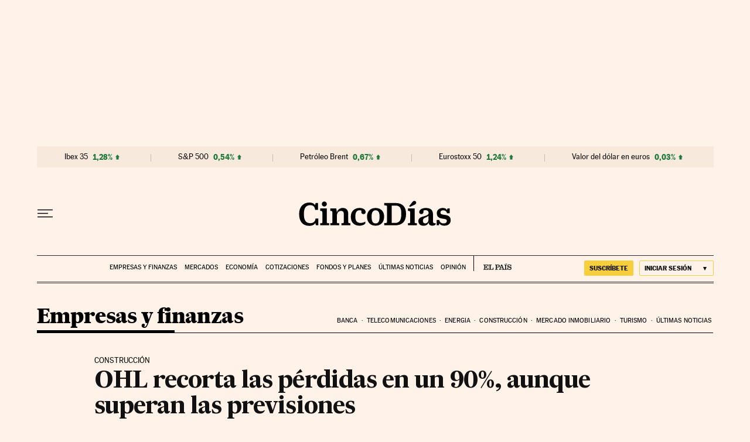

--- FILE ---
content_type: application/javascript; charset=utf-8
request_url: https://fundingchoicesmessages.google.com/f/AGSKWxXhwiebdf3HmbxJHK_iX6bHaqquFmNYLggp8mHtbJQIUwEb2WOSPvYrZzByowFkMCbrgy5dD_-AMe3HYjQN89d42slx4NgrtBbJ6mGe5n7823byWeImxVbDILXnnpQzK-79rDDtdqBh8SH2TZvYVNE0CVyQoxFzooVXn4421yjm99fVhYDwbJZDovJ5/_/ad-tag2./advert6./disabled_adBlock./ad.redirect./quads.
body_size: -1291
content:
window['de8f2bcc-89c2-4512-90a3-42da2f965ba4'] = true;

--- FILE ---
content_type: application/javascript; charset=utf-8
request_url: https://fundingchoicesmessages.google.com/f/AGSKWxWaHvPWlZ0fVo7ndkVeOPTW9c3yqoxdjNyHeoFZpzCw0j-XSbk8pvFnrJsUmDxM6PvmL3jgf1uUcjVWqL5I4lqfEo03XVRAntVYRxyc3wK5beN432YoQ9-o8cucp9ejetE_DVM=?fccs=W251bGwsbnVsbCxudWxsLG51bGwsbnVsbCxudWxsLFsxNzY5MTQ2ODgyLDUyOTAwMDAwMF0sbnVsbCxudWxsLG51bGwsW251bGwsWzcsNl0sbnVsbCxudWxsLG51bGwsbnVsbCxudWxsLG51bGwsbnVsbCxudWxsLG51bGwsM10sImh0dHBzOi8vY2luY29kaWFzLmVscGFpcy5jb20vY2luY29kaWFzLzIwMjAvMDIvMjcvY29tcGFuaWFzLzE1ODI3ODg0NDFfMjAzNTA1Lmh0bWwiLG51bGwsW1s4LCJrNjFQQmptazZPMCJdLFs5LCJlbi1VUyJdLFsxNiwiWzEsMSwxXSJdLFsxOSwiMiJdLFsxNywiWzBdIl0sWzI0LCIiXSxbMjksImZhbHNlIl1dXQ
body_size: 106
content:
if (typeof __googlefc.fcKernelManager.run === 'function') {"use strict";this.default_ContributorServingResponseClientJs=this.default_ContributorServingResponseClientJs||{};(function(_){var window=this;
try{
var qp=function(a){this.A=_.t(a)};_.u(qp,_.J);var rp=function(a){this.A=_.t(a)};_.u(rp,_.J);rp.prototype.getWhitelistStatus=function(){return _.F(this,2)};var sp=function(a){this.A=_.t(a)};_.u(sp,_.J);var tp=_.ed(sp),up=function(a,b,c){this.B=a;this.j=_.A(b,qp,1);this.l=_.A(b,_.Pk,3);this.F=_.A(b,rp,4);a=this.B.location.hostname;this.D=_.Fg(this.j,2)&&_.O(this.j,2)!==""?_.O(this.j,2):a;a=new _.Qg(_.Qk(this.l));this.C=new _.dh(_.q.document,this.D,a);this.console=null;this.o=new _.mp(this.B,c,a)};
up.prototype.run=function(){if(_.O(this.j,3)){var a=this.C,b=_.O(this.j,3),c=_.fh(a),d=new _.Wg;b=_.hg(d,1,b);c=_.C(c,1,b);_.jh(a,c)}else _.gh(this.C,"FCNEC");_.op(this.o,_.A(this.l,_.De,1),this.l.getDefaultConsentRevocationText(),this.l.getDefaultConsentRevocationCloseText(),this.l.getDefaultConsentRevocationAttestationText(),this.D);_.pp(this.o,_.F(this.F,1),this.F.getWhitelistStatus());var e;a=(e=this.B.googlefc)==null?void 0:e.__executeManualDeployment;a!==void 0&&typeof a==="function"&&_.To(this.o.G,
"manualDeploymentApi")};var vp=function(){};vp.prototype.run=function(a,b,c){var d;return _.v(function(e){d=tp(b);(new up(a,d,c)).run();return e.return({})})};_.Tk(7,new vp);
}catch(e){_._DumpException(e)}
}).call(this,this.default_ContributorServingResponseClientJs);
// Google Inc.

//# sourceURL=/_/mss/boq-content-ads-contributor/_/js/k=boq-content-ads-contributor.ContributorServingResponseClientJs.en_US.k61PBjmk6O0.es5.O/d=1/exm=ad_blocking_detection_executable,kernel_loader,loader_js_executable/ed=1/rs=AJlcJMztj-kAdg6DB63MlSG3pP52LjSptg/m=cookie_refresh_executable
__googlefc.fcKernelManager.run('\x5b\x5b\x5b7,\x22\x5b\x5bnull,\\\x22elpais.com\\\x22,\\\x22AKsRol9JdA1By5GuoU-uUuU7be1zRGNg9qmvxpGEiSTyWNTDXVRlD4As9x7TUfYbjHo_GrO6GPvkTrJ-5VxUqB1ml6-R4B3hdpURiDvn2eQzrRqF4pZj4-IASjgKxcF74JSQk6BaR7kQ50ZP7Tp0U9Mk62DniyC2OA\\\\u003d\\\\u003d\\\x22\x5d,null,\x5b\x5bnull,null,null,\\\x22https:\/\/fundingchoicesmessages.google.com\/f\/AGSKWxUL0tMYUML73CL0rQoHqjDgDpnspSBA1Kf6K1JEBKggW_8JUFa8y9z_QC0QZDfrrgDIxNX190ltLjA5s2NiPzIGtfEyx2u4CdlxoL8X6ZtCPzpiwMlRNV9PWlo0Y4SJmScFSDM\\\\u003d\\\x22\x5d,null,null,\x5bnull,null,null,\\\x22https:\/\/fundingchoicesmessages.google.com\/el\/AGSKWxUJRfHKUN8gK5qp1Ybk80AXxgkxhe7FhvK6oQXr_N_gVfutbZ3vr_ZPmdzX9yGW88JoJ9sR1Ou6j6m7IP0TyjMUjmxUR772gzZ_SG3dKLPm0TEZgmra4uU7DVwf5JW5s-b5BMg\\\\u003d\\\x22\x5d,null,\x5bnull,\x5b7,6\x5d,null,null,null,null,null,null,null,null,null,3\x5d\x5d,\x5b2,1\x5d\x5d\x22\x5d\x5d,\x5bnull,null,null,\x22https:\/\/fundingchoicesmessages.google.com\/f\/AGSKWxUO0dPV5jSrrrh8O5b89tpuXgKucKAwFNH7MC6oMm2IGvPpX66sn3VO1ofdjUJPjo3Re7kRNvAJEHDVafPR87aK8pLMhA0wJtdIFN8zkqI4zT2P-wG6RclhMiHcIE0RfH-j5dg\\u003d\x22\x5d\x5d');}